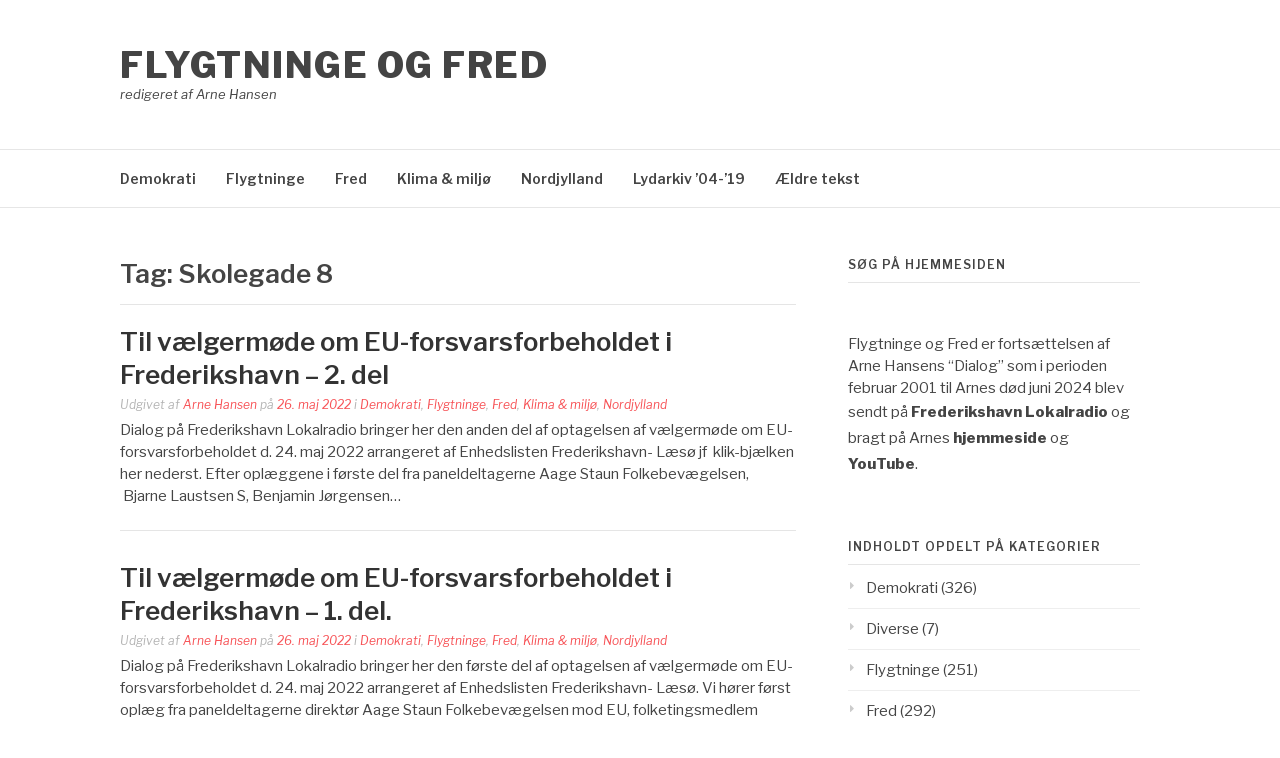

--- FILE ---
content_type: text/html; charset=UTF-8
request_url: https://flygtningeogfred.dk/tag/skolegade-8/
body_size: 5462
content:
<!DOCTYPE html>
<html lang="da-DK">
<head>
<meta charset="UTF-8">
<meta name="viewport" content="width=device-width, initial-scale=1">
<link rel="profile" href="http://gmpg.org/xfn/11">
<link rel="pingback" href="https://flygtningeogfred.dk/xmlrpc.php">

<title>Skolegade 8 &#8211; Flygtninge og Fred</title>
<meta name='robots' content='max-image-preview:large' />
<link rel='dns-prefetch' href='//fonts.googleapis.com' />
<style id='wp-img-auto-sizes-contain-inline-css' type='text/css'>
img:is([sizes=auto i],[sizes^="auto," i]){contain-intrinsic-size:3000px 1500px}
/*# sourceURL=wp-img-auto-sizes-contain-inline-css */
</style>
<link rel='stylesheet' id='wgs-css' href='https://usercontent.one/wp/flygtningeogfred.dk/wp-content/plugins/wp-google-search/wgs.css?ver=6.9&media=1718468335' type='text/css' media='all' />
<style id='wp-emoji-styles-inline-css' type='text/css'>

	img.wp-smiley, img.emoji {
		display: inline !important;
		border: none !important;
		box-shadow: none !important;
		height: 1em !important;
		width: 1em !important;
		margin: 0 0.07em !important;
		vertical-align: -0.1em !important;
		background: none !important;
		padding: 0 !important;
	}
/*# sourceURL=wp-emoji-styles-inline-css */
</style>
<link rel='stylesheet' id='wp-block-library-css' href='https://flygtningeogfred.dk/wp-includes/css/dist/block-library/style.min.css?ver=6.9' type='text/css' media='all' />

<style id='classic-theme-styles-inline-css' type='text/css'>
/*! This file is auto-generated */
.wp-block-button__link{color:#fff;background-color:#32373c;border-radius:9999px;box-shadow:none;text-decoration:none;padding:calc(.667em + 2px) calc(1.333em + 2px);font-size:1.125em}.wp-block-file__button{background:#32373c;color:#fff;text-decoration:none}
/*# sourceURL=/wp-includes/css/classic-themes.min.css */
</style>
<link rel='stylesheet' id='contact-form-7-css' href='https://usercontent.one/wp/flygtningeogfred.dk/wp-content/plugins/contact-form-7/includes/css/styles.css?ver=6.1.4&media=1718468335' type='text/css' media='all' />
<link rel='stylesheet' id='fashify-fonts-css' href='https://fonts.googleapis.com/css?family=Libre+Franklin%3A300%2C300i%2C400%2C400i%2C600%2C600i%2C800%2C800i&#038;subset=latin%2Clatin-ext' type='text/css' media='all' />
<link rel='stylesheet' id='font-awesome-css' href='https://usercontent.one/wp/flygtningeogfred.dk/wp-content/themes/fashify/assets/css/font-awesome.min.css?ver=4.5&media=1718468335' type='text/css' media='all' />
<link rel='stylesheet' id='fashify-style-css' href='https://usercontent.one/wp/flygtningeogfred.dk/wp-content/themes/fashify/style.css?ver=6.9&media=1718468335' type='text/css' media='all' />
<style id='fashify-style-inline-css' type='text/css'>

				.entry-meta a,
				.main-navigation a:hover,
				.main-navigation .current-menu-item > a,
				.main-navigation .current-menu-ancestor > a,
				.widget_tag_cloud a:hover,
                a:hover,
				.social-links ul a:hover::before
				 {
					 color : #f75357;
				 }
				.wp-block-search .wp-block-search__button,
				button, input[type="button"], input[type="reset"], input[type="submit"]{
                    background: #f75357;
					border-color : #f75357;
                }
				.widget_tag_cloud a:hover { border-color : #f75357;}
                .main-navigation a,
				h1.entry-title,
				.widget-title,
				.footer-staff-picks h3,
				.navigation .current
				{
                	color: #444;
                }
                button:hover, input[type="button"]:hover,
				input[type="reset"]:hover,
				input[type="submit"]:hover {
                        background: #444;
						border-color: #444;
                }
/*# sourceURL=fashify-style-inline-css */
</style>
<script type="text/javascript" src="https://flygtningeogfred.dk/wp-includes/js/jquery/jquery.min.js?ver=3.7.1" id="jquery-core-js"></script>
<script type="text/javascript" src="https://flygtningeogfred.dk/wp-includes/js/jquery/jquery-migrate.min.js?ver=3.4.1" id="jquery-migrate-js"></script>
<link rel="https://api.w.org/" href="https://flygtningeogfred.dk/wp-json/" /><link rel="alternate" title="JSON" type="application/json" href="https://flygtningeogfred.dk/wp-json/wp/v2/tags/2719" /><link rel="EditURI" type="application/rsd+xml" title="RSD" href="https://flygtningeogfred.dk/xmlrpc.php?rsd" />
<meta name="generator" content="WordPress 6.9" />
<style>[class*=" icon-oc-"],[class^=icon-oc-]{speak:none;font-style:normal;font-weight:400;font-variant:normal;text-transform:none;line-height:1;-webkit-font-smoothing:antialiased;-moz-osx-font-smoothing:grayscale}.icon-oc-one-com-white-32px-fill:before{content:"901"}.icon-oc-one-com:before{content:"900"}#one-com-icon,.toplevel_page_onecom-wp .wp-menu-image{speak:none;display:flex;align-items:center;justify-content:center;text-transform:none;line-height:1;-webkit-font-smoothing:antialiased;-moz-osx-font-smoothing:grayscale}.onecom-wp-admin-bar-item>a,.toplevel_page_onecom-wp>.wp-menu-name{font-size:16px;font-weight:400;line-height:1}.toplevel_page_onecom-wp>.wp-menu-name img{width:69px;height:9px;}.wp-submenu-wrap.wp-submenu>.wp-submenu-head>img{width:88px;height:auto}.onecom-wp-admin-bar-item>a img{height:7px!important}.onecom-wp-admin-bar-item>a img,.toplevel_page_onecom-wp>.wp-menu-name img{opacity:.8}.onecom-wp-admin-bar-item.hover>a img,.toplevel_page_onecom-wp.wp-has-current-submenu>.wp-menu-name img,li.opensub>a.toplevel_page_onecom-wp>.wp-menu-name img{opacity:1}#one-com-icon:before,.onecom-wp-admin-bar-item>a:before,.toplevel_page_onecom-wp>.wp-menu-image:before{content:'';position:static!important;background-color:rgba(240,245,250,.4);border-radius:102px;width:18px;height:18px;padding:0!important}.onecom-wp-admin-bar-item>a:before{width:14px;height:14px}.onecom-wp-admin-bar-item.hover>a:before,.toplevel_page_onecom-wp.opensub>a>.wp-menu-image:before,.toplevel_page_onecom-wp.wp-has-current-submenu>.wp-menu-image:before{background-color:#76b82a}.onecom-wp-admin-bar-item>a{display:inline-flex!important;align-items:center;justify-content:center}#one-com-logo-wrapper{font-size:4em}#one-com-icon{vertical-align:middle}.imagify-welcome{display:none !important;}</style>            <script type="text/javascript"><!--
                                function powerpress_pinw(pinw_url){window.open(pinw_url, 'PowerPressPlayer','toolbar=0,status=0,resizable=1,width=460,height=320');	return false;}
                //-->

                // tabnab protection
                window.addEventListener('load', function () {
                    // make all links have rel="noopener noreferrer"
                    document.querySelectorAll('a[target="_blank"]').forEach(link => {
                        link.setAttribute('rel', 'noopener noreferrer');
                    });
                });
            </script>
            <link rel="icon" href="https://usercontent.one/wp/flygtningeogfred.dk/wp-content/uploads/2019/12/flygtningeogfred-150x150.png?media=1718468335" sizes="32x32" />
<link rel="icon" href="https://usercontent.one/wp/flygtningeogfred.dk/wp-content/uploads/2019/12/flygtningeogfred.png?media=1718468335" sizes="192x192" />
<link rel="apple-touch-icon" href="https://usercontent.one/wp/flygtningeogfred.dk/wp-content/uploads/2019/12/flygtningeogfred.png?media=1718468335" />
<meta name="msapplication-TileImage" content="https://usercontent.one/wp/flygtningeogfred.dk/wp-content/uploads/2019/12/flygtningeogfred.png?media=1718468335" />
</head>

<body class="archive tag tag-skolegade-8 tag-2719 wp-embed-responsive wp-theme-fashify group-blog hfeed">


<div id="page" class="site">
	<a class="skip-link screen-reader-text" href="#main">Spring til indhold</a>

	<header id="masthead" class="site-header" role="banner">
		<div class="container">

			<div class="site-branding">

				
									<p class="site-title"><a href="https://flygtningeogfred.dk/" rel="home">Flygtninge og Fred</a></p>
									<p class="site-description">redigeret af Arne Hansen</p>
				
			</div><!-- .site-branding -->

			<div class="social-menu">
							</div>

		</div>

	</header><!-- #masthead -->

	<nav id="site-navigation" class="main-navigation" role="navigation">
		<div class="container">

			<button class="menu-toggle" aria-controls="top-menu" aria-expanded="false">Menu</button>
			<div class="menu-primary-container"><ul id="primary-menu" class="menu"><li id="menu-item-246" class="menu-item menu-item-type-taxonomy menu-item-object-category menu-item-246"><a href="https://flygtningeogfred.dk/category/demokrati/">Demokrati</a></li>
<li id="menu-item-227" class="menu-item menu-item-type-taxonomy menu-item-object-category menu-item-227"><a href="https://flygtningeogfred.dk/category/flygtninge/">Flygtninge</a></li>
<li id="menu-item-228" class="menu-item menu-item-type-taxonomy menu-item-object-category menu-item-228"><a href="https://flygtningeogfred.dk/category/fred/">Fred</a></li>
<li id="menu-item-229" class="menu-item menu-item-type-taxonomy menu-item-object-category menu-item-229"><a href="https://flygtningeogfred.dk/category/klima/">Klima &amp; miljø</a></li>
<li id="menu-item-230" class="menu-item menu-item-type-taxonomy menu-item-object-category menu-item-230"><a href="https://flygtningeogfred.dk/category/nordjylland/">Nordjylland</a></li>
<li id="menu-item-2011" class="menu-item menu-item-type-custom menu-item-object-custom menu-item-2011"><a href="https://flygtningeogfred.dk/dialog/">Lydarkiv &#8217;04-&#8217;19</a></li>
<li id="menu-item-2033" class="menu-item menu-item-type-custom menu-item-object-custom menu-item-2033"><a href="https://flygtningeogfred.dk/index">Ældre tekst</a></li>
</ul></div>
		</div>
	</nav><!-- #site-navigation -->

	<div id="content" class="site-content">

<div class="container right-sidebar">
	<div id="primary" class="content-area">
		<main id="main" class="site-main" role="main">

		
			<header class="page-header">
				<h1 class="entry-title">Tag: <span>Skolegade 8</span></h1>			</header><!-- .page-header -->

			
<article id="post-3840" class="post-3840 post type-post status-publish format-standard hentry category-demokrati category-flygtninge category-fred category-klima category-nordjylland tag-1-juni tag-aage-staun tag-arne-hansen tag-benjamin-joergensen tag-bjarne-laustsen tag-danmark tag-enhedslisten tag-enhedslisten-frederikshavn-laesoe tag-eu tag-eu-forsvarsforbeholdet tag-folkeafstemning tag-folkebevaegelsen-mod-eu tag-forsvarsforbeholdet tag-frederikshavn tag-ida-skov tag-peder-hvelplund tag-pernille-christensen tag-sd tag-sf tag-skolegade-8 no-post-thumbnail">
    <!-- begin .featured-image -->
        <!-- end .featured-image -->

    <div class="entry-info">
            <!-- begin .entry-header -->
            <div class="entry-header">

                <h2 class="entry-title"><a href="https://flygtningeogfred.dk/til-vaelgermoede-om-eu-forsvarsforbeholdet-i-frederikshavn-2-del/" rel="bookmark">Til vælgermøde om EU-forsvarsforbeholdet i Frederikshavn – 2. del</a></h2>
                <div class="entry-meta">

                    <span class="byline"> Udgivet af <span class="author vcard"><a class="url fn n" href="https://flygtningeogfred.dk/author/arnenielsenhansen/">Arne Hansen</a></span></span><span class="posted-on"> på <a href="https://flygtningeogfred.dk/til-vaelgermoede-om-eu-forsvarsforbeholdet-i-frederikshavn-2-del/" rel="bookmark"><time class="entry-date published" datetime="2022-05-26T01:33:25+02:00">26. maj 2022</time><time class="updated" datetime="2022-05-26T13:58:28+02:00">26. maj 2022</time></a></span><span class="posted-in"> i <a href="https://flygtningeogfred.dk/category/demokrati/" rel="category tag">Demokrati</a>, <a href="https://flygtningeogfred.dk/category/flygtninge/" rel="category tag">Flygtninge</a>, <a href="https://flygtningeogfred.dk/category/fred/" rel="category tag">Fred</a>, <a href="https://flygtningeogfred.dk/category/klima/" rel="category tag">Klima &amp; miljø</a>, <a href="https://flygtningeogfred.dk/category/nordjylland/" rel="category tag">Nordjylland</a></span>
                </div>

            </div>
            <!-- end .entry-header -->

            <div class="entry-content">
                <p>Dialog på Frederikshavn Lokalradio bringer her den anden del af optagelsen af vælgermøde om EU-forsvarsforbeholdet d. 24. maj 2022 arrangeret af Enhedslisten Frederikshavn- Læsø jf  klik-bjælken her nederst. Efter oplæggene i første del fra paneldeltagerne Aage Staun Folkebevægelsen,  Bjarne Laustsen S, Benjamin Jørgensen&#8230;</p>
            </div><!-- .entry-content -->
    </div>
</article><!-- #post-## -->

<article id="post-3836" class="post-3836 post type-post status-publish format-standard hentry category-demokrati category-flygtninge category-fred category-klima category-nordjylland tag-1-juni tag-aage-staun tag-arne-hansen tag-benjamin-joergensen tag-bjarne-laustsen tag-danmark tag-enhedslisten tag-enhedslisten-frederikshavn-laesoe tag-eu tag-eu-forsvarsforbeholdet tag-folkeafstemning tag-folkebevaegelsen-mod-eu tag-forsvarsforbeholdet tag-frederikshavn tag-ida-skov tag-peder-hvelplund tag-pernille-christensen tag-sd tag-sf tag-skolegade-8 no-post-thumbnail">
    <!-- begin .featured-image -->
        <!-- end .featured-image -->

    <div class="entry-info">
            <!-- begin .entry-header -->
            <div class="entry-header">

                <h2 class="entry-title"><a href="https://flygtningeogfred.dk/til-vaelgermoede-om-eu-forsvarsforbeholdet-i-frederikshavn/" rel="bookmark">Til vælgermøde om EU-forsvarsforbeholdet i Frederikshavn &#8211; 1. del.</a></h2>
                <div class="entry-meta">

                    <span class="byline"> Udgivet af <span class="author vcard"><a class="url fn n" href="https://flygtningeogfred.dk/author/arnenielsenhansen/">Arne Hansen</a></span></span><span class="posted-on"> på <a href="https://flygtningeogfred.dk/til-vaelgermoede-om-eu-forsvarsforbeholdet-i-frederikshavn/" rel="bookmark"><time class="entry-date published" datetime="2022-05-26T01:24:08+02:00">26. maj 2022</time><time class="updated" datetime="2022-05-26T10:52:50+02:00">26. maj 2022</time></a></span><span class="posted-in"> i <a href="https://flygtningeogfred.dk/category/demokrati/" rel="category tag">Demokrati</a>, <a href="https://flygtningeogfred.dk/category/flygtninge/" rel="category tag">Flygtninge</a>, <a href="https://flygtningeogfred.dk/category/fred/" rel="category tag">Fred</a>, <a href="https://flygtningeogfred.dk/category/klima/" rel="category tag">Klima &amp; miljø</a>, <a href="https://flygtningeogfred.dk/category/nordjylland/" rel="category tag">Nordjylland</a></span>
                </div>

            </div>
            <!-- end .entry-header -->

            <div class="entry-content">
                <p>Dialog på Frederikshavn Lokalradio bringer her den første del af optagelsen af vælgermøde om EU-forsvarsforbeholdet d. 24. maj 2022 arrangeret af Enhedslisten Frederikshavn- Læsø. Vi hører først oplæg fra paneldeltagerne direktør Aage Staun Folkebevægelsen mod EU, folketingsmedlem Bjarne Laustsen fra&#8230;</p>
            </div><!-- .entry-content -->
    </div>
</article><!-- #post-## -->
<div class="post-pagination"></div>
		</main><!-- #main -->
	</div><!-- #primary -->

	
<aside id="secondary" class="sidebar widget-area" role="complementary">
	<section id="wgs_widget-2" class="widget widget_wgs_widget"><h4 class="widget-title">Søg på hjemmesiden</h4><div class="wgs_wrapper"><div class="gcse-search" data-resultsUrl="https://flygtningeogfred.dk/search_gcse/"></div></div></section><section id="text-2" class="widget widget_text">			<div class="textwidget"><p>Flygtninge og Fred er fortsættelsen af Arne Hansens &#8220;Dialog&#8221; som i perioden februar 2001 til Arnes død juni 2024 blev sendt på <a href="https://frederikshavnlokalradio.dk/"><strong>Frederikshavn</strong> <strong>Lokalradio</strong></a> og bragt på Arnes <strong><a href="https://flygtningeogfred.dk/dialog/">hjemmeside</a> </strong>og <a href="https://www.youtube.com/channel/UChsS996wxPJ9gcc6_hOlt6Q/featured"><strong>YouTube</strong></a>.</p>
</div>
		</section><section id="categories-3" class="widget widget_categories"><h4 class="widget-title">Indholdt opdelt på kategorier</h4>
			<ul>
					<li class="cat-item cat-item-37"><a href="https://flygtningeogfred.dk/category/demokrati/">Demokrati</a> (326)
</li>
	<li class="cat-item cat-item-6"><a href="https://flygtningeogfred.dk/category/diverse/">Diverse</a> (7)
</li>
	<li class="cat-item cat-item-2"><a href="https://flygtningeogfred.dk/category/flygtninge/">Flygtninge</a> (251)
</li>
	<li class="cat-item cat-item-1"><a href="https://flygtningeogfred.dk/category/fred/">Fred</a> (292)
</li>
	<li class="cat-item cat-item-4"><a href="https://flygtningeogfred.dk/category/klima/">Klima &amp; miljø</a> (173)
</li>
	<li class="cat-item cat-item-5"><a href="https://flygtningeogfred.dk/category/nordjylland/">Nordjylland</a> (111)
</li>
			</ul>

			</section><section id="archives-4" class="widget widget_archive"><h4 class="widget-title">Indhold efter dato:</h4>		<label class="screen-reader-text" for="archives-dropdown-4">Indhold efter dato:</label>
		<select id="archives-dropdown-4" name="archive-dropdown">
			
			<option value="">Vælg måned</option>
				<option value='https://flygtningeogfred.dk/2025/02/'> februar 2025 &nbsp;(1)</option>
	<option value='https://flygtningeogfred.dk/2024/06/'> juni 2024 &nbsp;(1)</option>
	<option value='https://flygtningeogfred.dk/2024/05/'> maj 2024 &nbsp;(2)</option>
	<option value='https://flygtningeogfred.dk/2024/04/'> april 2024 &nbsp;(2)</option>
	<option value='https://flygtningeogfred.dk/2024/03/'> marts 2024 &nbsp;(2)</option>
	<option value='https://flygtningeogfred.dk/2024/02/'> februar 2024 &nbsp;(3)</option>
	<option value='https://flygtningeogfred.dk/2024/01/'> januar 2024 &nbsp;(1)</option>
	<option value='https://flygtningeogfred.dk/2023/12/'> december 2023 &nbsp;(3)</option>
	<option value='https://flygtningeogfred.dk/2023/11/'> november 2023 &nbsp;(2)</option>
	<option value='https://flygtningeogfred.dk/2023/10/'> oktober 2023 &nbsp;(2)</option>
	<option value='https://flygtningeogfred.dk/2023/09/'> september 2023 &nbsp;(1)</option>
	<option value='https://flygtningeogfred.dk/2023/08/'> august 2023 &nbsp;(1)</option>
	<option value='https://flygtningeogfred.dk/2023/07/'> juli 2023 &nbsp;(3)</option>
	<option value='https://flygtningeogfred.dk/2023/06/'> juni 2023 &nbsp;(5)</option>
	<option value='https://flygtningeogfred.dk/2023/05/'> maj 2023 &nbsp;(5)</option>
	<option value='https://flygtningeogfred.dk/2023/04/'> april 2023 &nbsp;(15)</option>
	<option value='https://flygtningeogfred.dk/2023/03/'> marts 2023 &nbsp;(7)</option>
	<option value='https://flygtningeogfred.dk/2023/02/'> februar 2023 &nbsp;(4)</option>
	<option value='https://flygtningeogfred.dk/2023/01/'> januar 2023 &nbsp;(5)</option>
	<option value='https://flygtningeogfred.dk/2022/12/'> december 2022 &nbsp;(5)</option>
	<option value='https://flygtningeogfred.dk/2022/11/'> november 2022 &nbsp;(6)</option>
	<option value='https://flygtningeogfred.dk/2022/10/'> oktober 2022 &nbsp;(11)</option>
	<option value='https://flygtningeogfred.dk/2022/09/'> september 2022 &nbsp;(8)</option>
	<option value='https://flygtningeogfred.dk/2022/08/'> august 2022 &nbsp;(4)</option>
	<option value='https://flygtningeogfred.dk/2022/07/'> juli 2022 &nbsp;(11)</option>
	<option value='https://flygtningeogfred.dk/2022/06/'> juni 2022 &nbsp;(6)</option>
	<option value='https://flygtningeogfred.dk/2022/05/'> maj 2022 &nbsp;(9)</option>
	<option value='https://flygtningeogfred.dk/2022/04/'> april 2022 &nbsp;(7)</option>
	<option value='https://flygtningeogfred.dk/2022/03/'> marts 2022 &nbsp;(11)</option>
	<option value='https://flygtningeogfred.dk/2022/02/'> februar 2022 &nbsp;(6)</option>
	<option value='https://flygtningeogfred.dk/2022/01/'> januar 2022 &nbsp;(5)</option>
	<option value='https://flygtningeogfred.dk/2021/12/'> december 2021 &nbsp;(12)</option>
	<option value='https://flygtningeogfred.dk/2021/11/'> november 2021 &nbsp;(6)</option>
	<option value='https://flygtningeogfred.dk/2021/10/'> oktober 2021 &nbsp;(21)</option>
	<option value='https://flygtningeogfred.dk/2021/09/'> september 2021 &nbsp;(13)</option>
	<option value='https://flygtningeogfred.dk/2021/08/'> august 2021 &nbsp;(3)</option>
	<option value='https://flygtningeogfred.dk/2021/07/'> juli 2021 &nbsp;(6)</option>
	<option value='https://flygtningeogfred.dk/2021/06/'> juni 2021 &nbsp;(10)</option>
	<option value='https://flygtningeogfred.dk/2021/05/'> maj 2021 &nbsp;(8)</option>
	<option value='https://flygtningeogfred.dk/2021/04/'> april 2021 &nbsp;(6)</option>
	<option value='https://flygtningeogfred.dk/2021/03/'> marts 2021 &nbsp;(5)</option>
	<option value='https://flygtningeogfred.dk/2021/02/'> februar 2021 &nbsp;(6)</option>
	<option value='https://flygtningeogfred.dk/2021/01/'> januar 2021 &nbsp;(8)</option>
	<option value='https://flygtningeogfred.dk/2020/12/'> december 2020 &nbsp;(3)</option>
	<option value='https://flygtningeogfred.dk/2020/11/'> november 2020 &nbsp;(10)</option>
	<option value='https://flygtningeogfred.dk/2020/10/'> oktober 2020 &nbsp;(8)</option>
	<option value='https://flygtningeogfred.dk/2020/09/'> september 2020 &nbsp;(6)</option>
	<option value='https://flygtningeogfred.dk/2020/08/'> august 2020 &nbsp;(3)</option>
	<option value='https://flygtningeogfred.dk/2020/07/'> juli 2020 &nbsp;(3)</option>
	<option value='https://flygtningeogfred.dk/2020/06/'> juni 2020 &nbsp;(8)</option>
	<option value='https://flygtningeogfred.dk/2020/05/'> maj 2020 &nbsp;(3)</option>
	<option value='https://flygtningeogfred.dk/2020/04/'> april 2020 &nbsp;(9)</option>
	<option value='https://flygtningeogfred.dk/2020/03/'> marts 2020 &nbsp;(11)</option>
	<option value='https://flygtningeogfred.dk/2020/02/'> februar 2020 &nbsp;(7)</option>
	<option value='https://flygtningeogfred.dk/2020/01/'> januar 2020 &nbsp;(14)</option>
	<option value='https://flygtningeogfred.dk/2000/09/'> september 2000 &nbsp;(1)</option>

		</select>

			<script type="text/javascript">
/* <![CDATA[ */

( ( dropdownId ) => {
	const dropdown = document.getElementById( dropdownId );
	function onSelectChange() {
		setTimeout( () => {
			if ( 'escape' === dropdown.dataset.lastkey ) {
				return;
			}
			if ( dropdown.value ) {
				document.location.href = dropdown.value;
			}
		}, 250 );
	}
	function onKeyUp( event ) {
		if ( 'Escape' === event.key ) {
			dropdown.dataset.lastkey = 'escape';
		} else {
			delete dropdown.dataset.lastkey;
		}
	}
	function onClick() {
		delete dropdown.dataset.lastkey;
	}
	dropdown.addEventListener( 'keyup', onKeyUp );
	dropdown.addEventListener( 'click', onClick );
	dropdown.addEventListener( 'change', onSelectChange );
})( "archives-dropdown-4" );

//# sourceURL=WP_Widget_Archives%3A%3Awidget
/* ]]> */
</script>
</section><section id="text-6" class="widget widget_text"><h4 class="widget-title">Ansvarlig udgiver</h4>			<div class="textwidget"><p>Arne Hansen<br />
Sønderjyllands Alle 35<br />
DK-9900 Frederikshavn<br />
Tlf. 30420818 og 98425542</p>
</div>
		</section></aside><!-- #secondary -->
</div>


	</div><!-- #content -->

	<footer id="colophon" class="site-footer" role="contentinfo">

		
		

</body>
</html>
